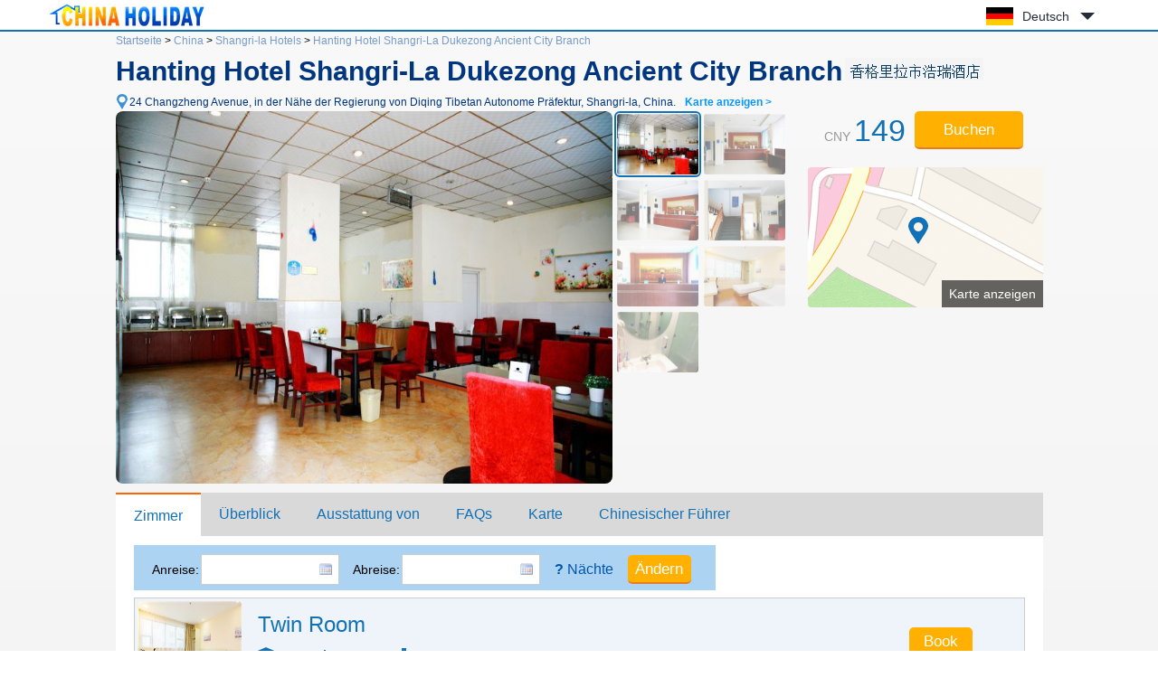

--- FILE ---
content_type: text/html; charset=utf-8
request_url: https://www.chinaholiday.com/de/cheap-hotels-shangri-la/hanting-hotel-shangri-la-dukezong-ancient-city-branch.html
body_size: 5822
content:

<!DOCTYPE html PUBLIC "-//W3C//DTD XHTML 1.0 Transitional//EN" "http://www.w3.org/TR/xhtml1/DTD/xhtml1-transitional.dtd">
<html xmlns="http://www.w3.org/1999/xhtml" >
<head>
  <meta http-equiv="Content-Type" content="text/html; charset=utf-8" />
  <title>Hanting Hotel Shangri-La Dukezong Ancient City Branch: Booking Hanting Hotel Shangri-La Dukezong Ancient City Branch, China, Shangri-la Hotels Reservation - China Holiday</title>
  <meta name="description" content="Hanting Hotel Shangri-La Dukezong Ancient City Branch, Es befindet sich an der Kreuzung von Changzheng Avenue und Rongba Straße in der lokalen wohlhabenden Gegend. Es ist neben dem kommerziellen Zentrum von Tancheng Platz, der staatlichen Regierung und dem staatlichen Krankenhaus im Nord..." />
  <meta name="keywords" content="Hanting Hotel Shangri-La Dukezong Ancient City Branch Shangri-la: online reservation Shangri-la hotels with great deals, discount Hanting Hotel Shangri-La Dukezong Ancient City Branch at China Holiday" />
  <meta name="location" content="province=Yunnan;city=Shangri-la;coord=99.7098136138254,27.8242579812201" />
  <link rel="canonical" href="https://www.chinaholiday.com/de/cheap-hotels-shangri-la/hanting-hotel-shangri-la-dukezong-ancient-city-branch.html" />
  <link href="/images/favicon.ico" rel="shortcut icon" />
  <script type="text/javascript" src="/Javascript/Jquery.js"></script>
  <link type="text/css" rel="stylesheet" href="/Javascript/Datepicker/jquery-ui.min.css?20180113011807" />
  <script type="text/javascript" src="/Javascript/Datepicker/jquery-ui.min.js?20180113011807"></script>
  <script type="text/javascript" src="/Javascript/Datepicker/de.js?20200529163631"></script>
  <link type="text/css" rel="stylesheet" href="/Style/Detail.css?20230919180023" />
  <script type="text/javascript" src="/Javascript/Detail.js?20230921173303"></script>
  <script type="application/ld+json">{"@context":"http://schema.org/", "@type":"Hotel", "name":"Hanting Hotel Shangri-La Dukezong Ancient City Branch", "telephone":"+86-887-8999909", "latitude":27.8242579812201, "longitude":99.7098136138254, "priceRange":"$21 Up", "address":"24 Changzheng Avenue, in der Nähe der Regierung von Diqing Tibetan Autonome Präfektur, Shangri-la, China", "image":["https://www.chinaholiday.com/Photos/365939/6766557.jpg"], "aggregateRating":{"@type":"AggregateRating","ratingValue":"3.7","bestRating":"5","worstRating":"1","reviewCount":"21"}}</script>
</head>
<body>
  
  <div id="header">
    <div class="center">
      <a id="logo" href="/de/" title="China Holiday"><img src="/Images/logo.jpg" alt="China Holiday" /></a>
      <div class='languageSwitch'>
 <a class='language_de' href='javascript:void(0);'>Deutsch</a>
   <p class='cornerSolid'></p>
   <div>
      <p class='cornerSharp'></p>
      <a class='language_en' href='/cheap-hotels-shangri-la/hanting-hotel-shangri-la-dukezong-ancient-city-branch.html'>English</a>
      <a class='language_cn' href='/cn/city_8263/365939.html'>简体中文</a>
      <a class='language_big5' href='/big5/city_8263/365939.html'>繁體中文</a>
      <a class='language_ja' href='/ja/cheap-hotels-shangri-la/hanting-hotel-shangri-la-dukezong-ancient-city-branch.html'>日本語</a>
      <a class='language_ko' href='/ko/cheap-hotels-shangri-la/hanting-hotel-shangri-la-dukezong-ancient-city-branch.html'>한국어</a>
      <a class='language_de' href='/de/cheap-hotels-shangri-la/hanting-hotel-shangri-la-dukezong-ancient-city-branch.html'>Deutsch</a>
      <a class='language_fr' href='/fr/cheap-hotels-shangri-la/hanting-hotel-shangri-la-dukezong-ancient-city-branch.html'>Français</a>
      <a class='language_it' href='/it/cheap-hotels-shangri-la/hanting-hotel-shangri-la-dukezong-ancient-city-branch.html'>Italiano</a>
      <a class='language_ru' href='/ru/cheap-hotels-shangri-la/hanting-hotel-shangri-la-dukezong-ancient-city-branch.html'>Русский</a>
   </div></div>
      <div class="clear"></div>
    </div>
    <div class="line"><div class="line"></div></div>
  </div>
  <div id="container">
    <div id="hotelHeader">
        <div id="navbar">
            <span><a id="hlHomeNav" href="/de/">Startseite</a> &gt;</span>
            <span><a id="hlCityList" title="cities of China" href="/de/hotels/">China</a> &gt;</span>
    	    <span><a id="hlCity" title="Shangri-la hotels reservation" href="/de/cheap-hotels-shangri-la/">Shangri-la Hotels</a> &gt;</span>
    	    <a id="hlHotel" title="Hanting Hotel Shangri-La Dukezong Ancient City Branch reservation" href="/de/cheap-hotels-shangri-la/hanting-hotel-shangri-la-dukezong-ancient-city-branch.html">Hanting Hotel Shangri-La Dukezong Ancient City Branch</a>
    	</div>
    	<h1><span id="lHotelName">Hanting Hotel Shangri-La Dukezong Ancient City Branch</span><img id="imgChinese" title="Chinese Hotel Name" src="/Data/ImageNameCN.ashx?hotelID=365939" style="border-width:0px;" /><img id="imgRating" title="0 star" class="hotelStar00" src="/images/blank.gif" style="border-width:0px;" /></h1>
        <a href="javascript:void(0)" id="addressMap" anchor="6" title="Karte anzeigen">24 Changzheng Avenue, in der Nähe der Regierung von Diqing Tibetan Autonome Präfektur,  Shangri-la, China.<b>Karte anzeigen &gt;</b></a><br />
        <div class="right">
            <div id="roomRate" content="$21 Up">CNY <span>149</span> </div>
            <button id="showRooms" anchor="1" type="button" class="bookButton">Buchen</button>
            
            
            <a id="showMap" anchor="6"><span>Karte anzeigen</span></a>
        </div>
        <div id="photoBox" mainPhoto="/Photos/365939/6766557.jpg" thumbnail="6766557:Öffentliches Gebiet|6766558:Öffentliches Gebiet|6766559:Öffentliches Gebiet|6766560:Öffentliches Gebiet|6766561:Öffentliches Gebiet|2314765:Twin Room|2407530:Special Promotion"></div>
        <div class="clear"></div>
    </div>
    <div id="tabMain">
       <div id="tabTitle">
         <a href="#Rooms" anchor="1">Zimmer</a>
         <a href="#Description" anchor="2">Überblick</a>
         <a href="#Amenities" anchor="3">Ausstattung von</a>
         <a href="#FAQs" anchor="4">FAQs</a>
         
         <a href="#Map" anchor="6">Karte</a>
         <a href="/de/hotel-print-hanting-hotel-shangri-la-dukezong-ancient-city-branch.html" id="print" target="_blank">Chinesischer Führer</a>
         <button id="tabBtBook" anchor="1" type="button" class="bookButton" style="width:110px">Buchen</button>
       </div>
    </div>
    <div id="tabMainHidden"></div>
    <h2 id="anchor1" style="height:0;line-height:0;padding:0;margin:0;border:0;visibility:hidden;"></h2><!--Rooms-->
    <div id="rooms" lSun='So' lMon='Mo' lTue='Di' lWeb='Mi' lThu='Do' lFri='Fr' lSat='Sa' lTotal='Gesamtkosten' lFee='Der Preis beinhaltet Steuern.'>
        <div id="dateUpdate">
            <label for="tbCheckin">Anreise:</label><input type="text" id="tbCheckin" readonly="readonly" class="datepicker" dateFormat="dd.mm.yy  D" style="width:145px;background-position:130px 5px;" />
            <label for="tbCheckout">Abreise:</label><input type="text" id="tbCheckout" readonly="readonly" class="datepicker" dateFormat="dd.mm.yy  D" style="width:145px;background-position:130px 5px;" />
            <span id="nights" night=" Nacht" nights=" Nächte"><b>?</b> Nächte</span>
            <input type="button" class="bookButton" value="Ändern" />
            <div id="msgDate"><p class="corner1"></p><p class="corner2"></p>Bitte stellen Sie zuerst das Datum ein.</div>
        </div>
        <div id="dateUpdateHidden"></div>
        <div id="roomsData" loadingInfo="Laderäume...">
<div class='headline'><span style='padding-left:135px;'>Room type</span><span style='padding-left:55px;'>Max.</span><span style='padding-left:40px;'>Bed</span><span style='padding-left:65px;'>Network</span><span style='padding-left:70px;'>Breakfast</span><span style='padding-left:70px;'>Avg.rate</span></div>

<div class='room'>
  <div class='detail'>
    <img src='/photos/365939/2314765s.jpg' alt='' />
    <div class='right'>
      <div class='desc'>
         <h3>Twin Room</h3>
         <ul><li class='area' title='Room Area'>28 sqm</li><li class='bed' title='Bed Type'>Zwilling</li><li class='floor' title='Floor'>2-4 F</li></ul>
         <div class='clear'></div>
         <ol><li title=''>Can't extra bed</li><li title=''>2 single beds: 1.2m*2m</li></ol>
      </div>
      <input type='button' class='bookButton' title='please set date first.' value='Book'/>
   </div>
   <div class='clear'></div>
  </div>

</div>
<div class='room'>
  <div class='detail'>
    <img src='/photos/no_image.gif' alt='' />
    <div class='right'>
      <div class='desc'>
         <h3>Superior Queen Room</h3>
         <ul><li class='area' title='Room Area'>24 sqm</li><li class='bed' title='Bed Type'>Bett</li><li class='floor' title='Floor'>2-4 F</li></ul>
         <div class='clear'></div>
         <ol><li title=''>Can't extra bed</li><li title=''>1 queen bed: 1.8m*2m</li></ol>
      </div>
      <input type='button' class='bookButton' title='please set date first.' value='Book'/>
   </div>
   <div class='clear'></div>
  </div>

</div>
<div class='room'>
  <div class='detail'>
    <img src='/photos/no_image.gif' alt='' />
    <div class='right'>
      <div class='desc'>
         <h3>Queen Room</h3>
         <ul><li class='area' title='Room Area'>18 sqm</li><li class='bed' title='Bed Type'>Bett</li><li class='floor' title='Floor'>2-4 F</li></ul>
         <div class='clear'></div>
         <ol><li title=''>Can't extra bed</li><li title=''>1 queen bed: 1.5m*2m</li></ol>
      </div>
      <input type='button' class='bookButton' title='please set date first.' value='Book'/>
   </div>
   <div class='clear'></div>
  </div>

</div>
<div class='room'>
  <div class='detail'>
    <img src='/photos/no_image.gif' alt='' />
    <div class='right'>
      <div class='desc'>
         <h3>Family Room</h3>
         <ul><li class='area' title='Room Area'>28 sqm</li><li class='bed' title='Bed Type'>Einige Betten</li><li class='floor' title='Floor'>2-4 F</li></ul>
         <div class='clear'></div>
         <ol><li title=''>Can't extra bed</li><li title=''>1 queen bed and 1 single bed</li></ol>
      </div>
      <input type='button' class='bookButton' title='please set date first.' value='Book'/>
   </div>
   <div class='clear'></div>
  </div>

</div>
<input type='hidden' id='hHotelRoomRate' value='0' />
        </div>
    </div>
    <h2 id="anchor2">Überblick</h2>
    <div id="description">
        <span id="lPostcode">Postleitzahl:<strong>674400</strong>&nbsp;&nbsp;</span>
        <span id="lSetUpYear">Eröffnet:<strong>2014</strong>&nbsp;&nbsp;</span>
        <span id="lFitmentYear"></span>
        <span id="lRoomNumber">Anzahl Zimmer:<strong>108</strong>&nbsp;&nbsp;</span>
        Geschäftsviertel:<a href='/de/cheap-hotels-shangri-la/area-dukezong-old-town/' class='area'>Dukezong Ancient City</a>
        <div class="content" ><a href='/cheap-hotels-shangri-la/hanting-hotel-shangri-la-dukezong-ancient-city-branch.html'>Hanting Hotel Shangri-La Dukezong Ancient City Branch</a>, Es befindet sich an der Kreuzung von Changzheng Avenue und Rongba Straße in der lokalen wohlhabenden Gegend. Es ist neben dem kommerziellen Zentrum von Tancheng Platz, der staatlichen Regierung und dem staatlichen Krankenhaus im Norden. Es kann Dukezong alte Stadt in fünf Minuten zu Fuß erreichen;Nehmen Sie Bus Nr.3 am Tor des Hotels zum Songzanlin Tempel. Nehmen Sie Bus Nr.1 zum Shangri La Personenbahnhof, etwa 20 Minuten zum Flughafen.Einfaches und geräumiges Raumdesign, kompletter Raum mit kostenlosem WLAN-Netzwerk, lassen Sie sich einfach Geschäft und Freizeit.Es gibt Restaurants und kostenlose Parkplätze, die die beste Wahl für Ihre selbstfahrende Reise und Geschäftsreisen sind.</div>
    </div>
    <h2 id="anchor3">Ausstattung von</h2>
    <div id="amenities">
        <dl id="amenitiesBreakfast">
            <dt>Frühstück</dt>
            <dd>Frühstückspreis: <b>CNY18($2.6)</b> / Stück<br />Frühstücksart: Chinesisch</dd>
            <div class="clear"></div>
        </dl>
        <dl id="amenitiesTime">
            <dt>Anreise/Abreise</dt>
            <dd>Anreise: ab 14:00&nbsp;&nbsp;&nbsp;&nbsp;&nbsp;&nbsp;Abreise: bis 12:00</dd>
            <div class="clear"></div>
        </dl>
        <dl id="amenitiesGeneral">
            <dt>Ausstattung</dt>
            <dd><u>Parkplatz</u> <u>chinesisches Restaurant</u> <u>Empfangshalle</u> <u>Aufzug</u> <u>Restaurant</u> <u>Nichtraucherboden</u> <u>Videoüberwachung in öffentlichen Bereichen</u> <u>Öffentliches Soundsystem</u> <u>Lobby Zeitung</u> </dd>
            <div class="clear"></div>
        </dl>
        <dl id="amenitiesServices">
            <dt>Dienstleistungen</dt>
            <dd><u>Geschäftszentrum</u> <u>Gepäcklagerung</u> <u>24-Stunden-Service an der Rezeption</u> <u>Kreditkartenabrechnungsservice</u> <u>Teilzeit-Lobby-Manager</u> <u>Express Check-In und Check-Out</u> <u>24-Stunden-Rezeption</u> <u>Einmalige Kaufabwicklung</u> </dd>
            <div class="clear"></div>
        </dl>
        <dl id="amenitiesRoomAmenities">
            <dt>Zimmerausstattung</dt>
            <dd></dd>
            <div class="clear"></div>
        </dl>
        <dl id="amenitiesActivities">
            <dt>Aktivitäten</dt>
            <dd></dd>
            <div class="clear"></div>
        </dl>
        <dl id="amenitiesPayment">
            <dt>Zahlung</dt>
            <dd><ul><li class='Cash'>Kasse</li><li class='UnionPay' title='UnionPay card'></li><li class='WeChat' title='WeChat'></li><li class='Alipay' title='Alipay'></li></ul></dd>
            <div class="clear"></div>
        </dl>        
    </div>
    <h2 id="anchor4">Häufig gestellte Fragen im Hanting Hotel Shangri-La Dukezong Ancient City Branch</h2>
    <ul id="faqs" itemscope itemtype="https://schema.org/FAQPage">
     
      <li itemprop="mainEntity" itemscope itemtype="https://schema.org/Question">
        <h3 itemprop="name">Wie weit ist das Hotel vom Airport of DiQing entfernt?</h3>
        <p itemprop="acceptedAnswer" itemscope itemtype="https://schema.org/Answer"><span itemprop="text">Hanting Hotel Shangri-La Dukezong Ancient City Branch ist 4.5km vom Flughafen entfernt.</span></p>
      </li>
      
      <li itemprop="mainEntity" itemscope itemtype="https://schema.org/Question">
        <h3 itemprop="name">Bietet das Hanting Hotel Shangri-La Dukezong Ancient City Branch einen Abholservice?</h3>
        <p itemprop="acceptedAnswer" itemscope itemtype="https://schema.org/Answer"><span itemprop="text">Nein, das Hotel hat keinen Abholservice.</span></p>
      </li>
      
      <li itemprop="mainEntity" itemscope itemtype="https://schema.org/Question">
        <h3 itemprop="name">Wie lauten die Check-in und Check-out Zeiten im Hanting Hotel Shangri-La Dukezong Ancient City Branch?</h3>
        <p itemprop="acceptedAnswer" itemscope itemtype="https://schema.org/Answer"><span itemprop="text">Check-in Zeit ist ab 12:00, und Check-out Zeit ist bis 14:00 im Hanting Hotel Shangri-La Dukezong Ancient City Branch.</span></p>
      </li>
      
      <li itemprop="mainEntity" itemscope itemtype="https://schema.org/Question">
        <h3 itemprop="name">Hat die Hanting Hotel Shangri-La Dukezong Ancient City Branch einen Pool und das Fitnessstudio?</h3>
        <p itemprop="acceptedAnswer" itemscope itemtype="https://schema.org/Answer"><span itemprop="text">Nein, das Hotel hat keinen Swimmingpool oder Fitnessraum. Erfahren Sie Einzelheiten zum Pool und anderen Ausstattungen auf dieser Seite.</span></p>
      </li>
      
      <li itemprop="mainEntity" itemscope itemtype="https://schema.org/Question">
        <h3 itemprop="name">Hat die Hanting Hotel Shangri-La Dukezong Ancient City Branch ein Restaurant vor Ort?</h3>
        <p itemprop="acceptedAnswer" itemscope itemtype="https://schema.org/Answer"><span itemprop="text">Ja, Sie können im Hotel essen.</span></p>
      </li>
      
      <li itemprop="mainEntity" itemscope itemtype="https://schema.org/Question">
        <h3 itemprop="name">Hat das Hanting Hotel Shangri-La Dukezong Ancient City Branch Breitband oder Wifi?</h3>
        <p itemprop="acceptedAnswer" itemscope itemtype="https://schema.org/Answer"><span itemprop="text">Ja, wenden Sie sich bitte an die Rezeption.</span></p>
      </li>
      
      <li itemprop="mainEntity" itemscope itemtype="https://schema.org/Question">
        <h3 itemprop="name">Akzeptiert das Hanting Hotel Shangri-La Dukezong Ancient City Branch eine Vorauszahlung?</h3>
        <p itemprop="acceptedAnswer" itemscope itemtype="https://schema.org/Answer"><span itemprop="text">Ja, bitte geben Sie die Bestellung vor der Kontaktaufnahme mit uns ein.</span></p>
      </li>
      
      <li itemprop="mainEntity" itemscope itemtype="https://schema.org/Question">
        <h3 itemprop="name">Akzeptiert das Hanting Hotel Shangri-La Dukezong Ancient City Branch Kreditkarten?</h3>
        <p itemprop="acceptedAnswer" itemscope itemtype="https://schema.org/Answer"><span itemprop="text">Nein, das Hotel akzeptiert keine Kreditkarten.</span></p>
      </li>
      
      <li itemprop="mainEntity" itemscope itemtype="https://schema.org/Question">
        <h3 itemprop="name">Wie viel kostet das Frühstück des Hanting Hotel Shangri-La Dukezong Ancient City Branch?</h3>
        <p itemprop="acceptedAnswer" itemscope itemtype="https://schema.org/Answer"><span itemprop="text">Frühstück CNY18 / Person.</span></p>
      </li>
      
      <li itemprop="mainEntity" itemscope itemtype="https://schema.org/Question">
        <h3 itemprop="name">Wieviel kostet der Aufenthalt in der Hanting Hotel Shangri-La Dukezong Ancient City Branch?</h3>
        <p itemprop="acceptedAnswer" itemscope itemtype="https://schema.org/Answer"><span itemprop="text">Die Preise beginnen bei CNY149, Dies hängt vom Zimmertyp und dem Datum ab.</span></p>
      </li>
      
      <div class="clear"></div>
    </ul>
    <h2 id="anchor5" style="height:0;line-height:0;padding:0;margin:0;border:0;visibility:hidden;"></h2><!--Reviews-->
    
    <h2 id="anchor6">Karte</h2>
    <div id="map"><div class="loading">Karten laden...</div></div>
  </div>
  
  <div id="footer">
    <div class="line"><div class="line"></div></div>
    <div class="center">
      <a href='/de/' title=''>Home</a> |
      <a href='/de/help/' title='' rel="nofollow">FAQ &amp; Help</a> |
      <a href='/de/help/hotelpolicies.aspx' title='' rel="nofollow">Hotel policies</a> |
      <!--<a href='/de/help/creditcards.aspx' title='' rel="nofollow">Credit cards</a> | -->
      <a href='/reservation/de/guide.aspx?hotelID=365939' title='' rel="nofollow"><b>Buchungsanfrage</b></a><br />
      Copyright &copy; ChinaHoliday.com, since 1998.
    </div>
  </div>  
  <input type="hidden" name="hfLanguage" id="hfLanguage" value="de" />
  <input type="hidden" name="hfHotelID" id="hfHotelID" value="365939" />
  <input type="hidden" name="hfCityID" id="hfCityID" value="8263" />
  <input type="hidden" name="hfLatitude" id="hfLatitude" value="27.8242579812201" />
  <input type="hidden" name="hfLongitude" id="hfLongitude" value="99.7098136138254" />
</body>
</html>
